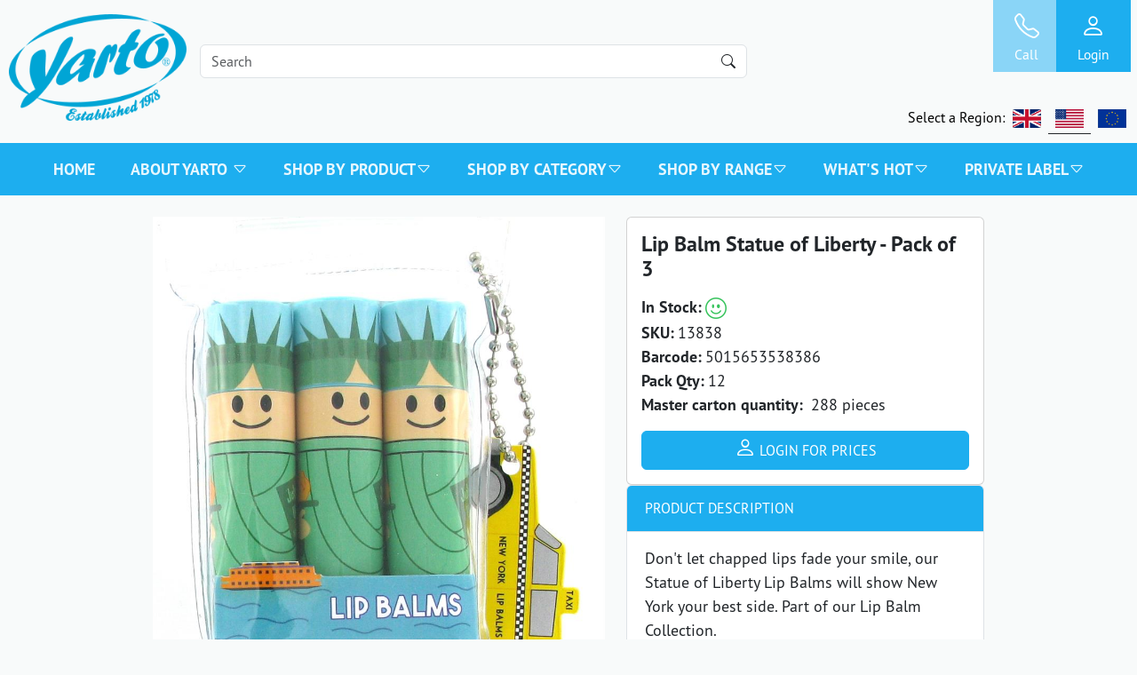

--- FILE ---
content_type: text/html
request_url: https://www.yarto.com/shop/shop-by-range/the-american-dream/3-pack-lip-balms-statue-of-liberty
body_size: 4909
content:
<!DOCTYPE html><html lang="en-GB"><head><META http-equiv="Content-Type" content="text/html; charset=utf-8"><link rel="preconnect" href="//ajax.googleapis.com"><link rel="preconnect" href="//cdn.jsdelivr.net/"><meta name="viewport" content="width=device-width, initial-scale=1, shrink-to-fit=no"><meta name="apple-mobile-web-app-capable" content="yes"><meta name="apple-mobile-web-app-status-bar-style" content="black"><meta http-equiv="x-ua-compatible" content="ie=edge"><link rel="stylesheet" href="https://use.typekit.net/gsm1xfu.css"><link rel="stylesheet" href="https://cdn.jsdelivr.net/npm/bootstrap-icons@1.11.1/font/bootstrap-icons.css"><link href="https://cdn.jsdelivr.net/npm/bootstrap@5.3.2/dist/css/bootstrap.min.css" rel="stylesheet" integrity="sha384-T3c6CoIi6uLrA9TneNEoa7RxnatzjcDSCmG1MXxSR1GAsXEV/Dwwykc2MPK8M2HN" crossorigin="anonymous"><link href="https://www.yarto.com/yartotrade/css/custom.css" rel="stylesheet"><script src="https://ajax.aspnetcdn.com/ajax/jQuery/jquery-3.5.1.min.js"></script><link rel="canonical" href="https://www.yarto.com/shop-by-product/lip-balms/3-pack-lip-balms-statue-of-liberty"><meta property="og:url" content="https://www.yarto.com/shop-by-product/lip-balms/3-pack-lip-balms-statue-of-liberty"><title>Lip Balm Statue of Liberty - Pack of 3 - Yarto Trade</title><meta name="copyright" content="Copyright 2024 Yarto Europe."><meta name="author" content="Amarsys Ltd"><meta name="robots" content="index,follow"><meta name="description" content="Don't let chapped lips fade your smile, our Statue of Liberty Lip Balms will show New York your best side. Part of our Lip Balm Collection."><meta name="format-detection" content="telephone=no"><link rel="apple-touch-icon" sizes="180x180" href="https://www.yarto.com/yartotrade/favicon/apple-touch-icon.png"><link rel="icon" type="image/png" sizes="32x32" href="https://www.yarto.com/yartotrade/favicon/favicon-32x32.png"><link rel="icon" type="image/png" sizes="16x16" href="https://www.yarto.com/yartotrade/favicon/favicon-16x16.png"><link rel="manifest" href="https://www.yarto.com/yartotrade/favicon/site.webmanifest"><link rel="mask-icon" href="https://www.yarto.com/yartotrade/favicon/safari-pinned-tab.svg" color="#5bbad5"><link rel="shortcut icon" href="https://www.yarto.com/yartotrade/favicon/favicon.ico"><meta name="msapplication-TileColor" content="#da532c"><meta name="msapplication-config" content="https://www.yarto.com/yartotrade/favicon/browserconfig.xml"><meta name="theme-color" content="#ffffff"><script async="" src="https://www.googletagmanager.com/gtag/js?id=UA-1950409-81"></script><script>
  window.dataLayer = window.dataLayer || [];
  function gtag(){dataLayer.push(arguments);}
  gtag('js', new Date());

  gtag('config', 'UA-1950409-81');
</script><script>
			(function(c,l,a,r,i,t,y){
				c[a]=c[a]||function(){(c[a].q=c[a].q||[]).push(arguments)};
				t=l.createElement(r);t.async=1;t.src="https://www.clarity.ms/tag/"+i;
				y=l.getElementsByTagName(r)[0];y.parentNode.insertBefore(t,y);
			})(window, document, "clarity", "script", "5ctkfzt6h2");
		</script></head><body><div class="header"><div class="container-fluid d-block d-md-none"><div class="container-xl px-0 py-3"><div class="row"><div class="col text-end ps-0"><ul class="region-list list-inline"><li class="list-inline-item"><a href="https://www.yarto.co.uk" target="_self"><img src="https://www.yarto.com/yartotrade/images/uk.png" alt="UK flag" width="32" height="21"></a></li><li class="list-inline-item"><a href="https://www.yarto.com" target="_self" class="border-bottom border-dark p-2"><img src="https://www.yarto.com/yartotrade/images/usa.png" alt="USA flag" width="32" height="21"></a></li><li class="list-inline-item"><a href="https://www.yarto.eu" target="_self"><img src="https://www.yarto.com/yartotrade/images/eu.png" alt="EU flag" width="32" height="21"></a></li></ul></div></div></div></div><div class="container-xl"><div class="row header-row"><div class="col-lg-2  col-md-3  col-sm-4 col-4 px-0 "><a href="https://www.yarto.com/"><img class="py-3 pl-5 yarto-logo img-fluid" src="https://www.yarto.com/yartotrade/images/yarto-logo.png" alt="Yarto Logo"></a></div><div class="col-lg-6  col-md-4 d-none d-sm-none d-md-block text-center align-self-center "><form name="frmbanner" method="post" action="https://www.yarto.com/search.aspx"><input class="form-control mt-4" type="text" placeholder="Search" aria-label="Search" name="bannersearch"><button class="btn btn-default submitbutton"><i class="bi bi-search"></i></button></form></div><div class="col-lg-4  col-md-5 col-sm-12 col-12  text-end mobile-nav "><ul class="account-list list-inline "><li class="list-inline-item text-center top-phone "><a href="https://www.yarto.com/inforequest.aspx"><i class="bi bi-telephone"></i><span class="small">Call</span></a></li><li class="list-inline-item text-center top-login"><a href="https://www.yarto.com/login.aspx"><i class="bi bi-person"></i><span class="small">Login</span></a></li><li class="list-inline-item text-center top-nav d-xl-none"><a href="#" data-bs-toggle="collapse" data-bs-target="#navbarYarto" aria-controls="navbarYarto" aria-expanded="false" aria-label="Toggle navigation"><i class="bi bi-list"></i><span class="small">Menu</span></a></li></ul></div></div></div><div class="container-xl px-0 py-3 d-none d-md-block"><div class="row mx-0"><div class="col text-end pl-0"><ul class="region-list list-inline"><li class="list-inline-item region">Select a Region:</li><li class="list-inline-item region"><a href="https://www.yarto.co.uk" target="_self"><img src="https://www.yarto.com/yartotrade/images/uk.png" alt="UK flag" width="32" height="21"></a></li><li class="list-inline-item region"><a href="https://www.yarto.com" target="_self" class="border-bottom border-dark p-2"><img src="https://www.yarto.com/yartotrade/images/usa.png" alt="USA flag" width="32" height="21"></a></li><li class="list-inline-item region"><a href="https://www.yarto.eu" target="_self"><img src="https://www.yarto.com/yartotrade/images/eu.png" alt="EU flag" width="32" height="21"></a></li></ul></div></div></div></div><nav class="navbar navbar-expand-xl navbar-light bg-light text-uppercase mb-4" aria-label="navbar"><div class="container-fluid"><div class="collapse navbar-collapse" id="navbarYarto"><ul class="navbar-nav  mx-auto "><li class="nav-item"><a class="nav-link text-nowrap" href="https://www.yarto.com/">
							Home
						</a></li><li class="nav-item dropdown has-largemenu"><a class="nav-link dropdown-toggle" href="#" id="ddabout" data-bs-toggle="dropdown" aria-expanded="false">
								About Yarto <i class="bi bi-caret-down"></i></a><div class="dropdown-menu largemenu container mx-auto" aria-labelledby="dropdown_"><ul><li><a class="dropdown-item" href="https://www.yarto.com/pages/about-yarto">History</a></li><li><a class="dropdown-item" href="https://www.yarto.com/pages/our-customers">Our Customers</a></li><li><a class="dropdown-item" href="https://www.yarto.com/pages/meet-the-team">Meet The Team</a></li></ul></div></li><li class="nav-item  dropdown has-largemenu"><a href="https://www.yarto.com/shop/shop-by-product" class="nav-link dropdown-toggle" data-bs-toggle="dropdown" id="dropdown1">SHOP BY PRODUCT<i class="bi bi-caret-down"></i></a><div class="dropdown-menu largemenu container mx-auto" aria-labelledby="dropdown_1216"><div class="row"><div class="col-md-3 col-12"><ul><li><a class="dropdown-item" href="https://www.yarto.com/shop/shop-by-product/bath-ducks">Bath Ducks</a></li><li><a class="dropdown-item" href="https://www.yarto.com/shop/shop-by-product/duckorations">Duck'orations</a></li><li><a class="dropdown-item" href="https://www.yarto.com/shop/shop-by-product/embroidered-patches">Embroidered Patches</a></li><li><a class="dropdown-item" href="https://www.yarto.com/shop/shop-by-product/nail-files">Nail Files</a></li><li><a class="dropdown-item" href="https://www.yarto.com/shop/shop-by-product/lip-balms">Lip Balms</a></li></ul></div><div class="col-md-3 col-12"><ul><li><a class="dropdown-item" href="https://www.yarto.com/shop/shop-by-product/socks">Socks</a></li><li><a class="dropdown-item" href="https://www.yarto.com/shop/shop-by-product/keyrings">Keyrings</a></li><li><a class="dropdown-item" href="https://www.yarto.com/shop/shop-by-product/brooches-pins">Brooches &amp; Pins</a></li><li><a class="dropdown-item" href="https://www.yarto.com/shop/shop-by-product/figurines">Figurines</a></li><li><a class="dropdown-item" href="https://www.yarto.com/shop/shop-by-product/magnets">Magnets</a></li></ul></div><div class="col-md-3 col-12"><ul><li><a class="dropdown-item" href="https://www.yarto.com/shop/shop-by-product/pens,-pencils-co">Pens, Pencils &amp; Co</a></li><li><a class="dropdown-item" href="https://www.yarto.com/shop/shop-by-product/wind-ups">Wind Ups</a></li></ul></div><div class="col-md-3 col-12 d-none d-sm-block"><img src="https://images.yarto.com/categories/shopbyproduct.jpg" class="img-fluid w-100"></div></div></div></li><li class="nav-item  dropdown has-largemenu"><a href="https://www.yarto.com/shop/shop-by-category" class="nav-link dropdown-toggle" data-bs-toggle="dropdown" id="dropdown2">SHOP BY CATEGORY<i class="bi bi-caret-down"></i></a><div class="dropdown-menu largemenu container mx-auto" aria-labelledby="dropdown_1217"><div class="row"><div class="col-md-3 col-12"><ul><li><a class="dropdown-item" href="https://www.yarto.com/shop/shop-by-category/bath-time">Bath Time</a></li><li><a class="dropdown-item" href="https://www.yarto.com/shop/shop-by-category/collectables">Collectables</a></li><li><a class="dropdown-item" href="https://www.yarto.com/shop/shop-by-category/fashion-accessories">Fashion/Accessories</a></li><li><a class="dropdown-item" href="https://www.yarto.com/shop/shop-by-category/fun-toys-gifts">Fun Toys &amp; Gifts</a></li><li><a class="dropdown-item" href="https://www.yarto.com/shop/shop-by-category/health-beauty">Health &amp; Beauty</a></li></ul></div><div class="col-md-3 col-12"><ul><li><a class="dropdown-item" href="https://www.yarto.com/shop/shop-by-category/stationery">Stationery</a></li><li><a class="dropdown-item" href="https://www.yarto.com/shop/shop-by-category/christmas">CHRISTMAS</a></li></ul></div><div class="col-md-3 col-12"><ul></ul></div><div class="col-md-3 col-12 d-none d-sm-block"><img src="https://images.yarto.com/categories/shopbycategory.jpg" class="img-fluid w-100"></div></div></div></li><li class="nav-item  dropdown has-largemenu"><a href="https://www.yarto.com/shop/shop-by-range" class="nav-link dropdown-toggle" data-bs-toggle="dropdown" id="dropdown3">SHOP BY RANGE<i class="bi bi-caret-down"></i></a><div class="dropdown-menu largemenu container mx-auto" aria-labelledby="dropdown_1218"><div class="row"><div class="col-md-3 col-12"><ul><li><a class="dropdown-item" href="https://www.yarto.com/shop/shop-by-range/literature-science">Literature &amp; Science</a></li><li><a class="dropdown-item" href="https://www.yarto.com/shop/shop-by-range/girl-power">Girl Power</a></li><li><a class="dropdown-item" href="https://www.yarto.com/shop/shop-by-range/religion">Religion</a></li><li><a class="dropdown-item" href="https://www.yarto.com/shop/shop-by-range/air-space">Air &amp; Space</a></li><li><a class="dropdown-item" href="https://www.yarto.com/shop/shop-by-range/alice-in-wonderland">Alice in Wonderland</a></li></ul></div><div class="col-md-3 col-12"><ul><li><a class="dropdown-item" href="https://www.yarto.com/shop/shop-by-range/american-history">American History</a></li><li><a class="dropdown-item" href="https://www.yarto.com/shop/shop-by-range/arts">Arts</a></li><li><a class="dropdown-item" href="https://www.yarto.com/shop/shop-by-range/british-heritage">British Heritage</a></li><li><a class="dropdown-item" href="https://www.yarto.com/shop/shop-by-range/egypt-rome">Egypt &amp; Rome</a></li><li><a class="dropdown-item" href="https://www.yarto.com/shop/shop-by-range/fun-characters">Fun Characters</a></li></ul></div><div class="col-md-3 col-12"><ul><li><a class="dropdown-item" href="https://www.yarto.com/shop/shop-by-range/london-paris-new-york">London, Paris &amp; New York</a></li><li><a class="dropdown-item" href="https://www.yarto.com/shop/shop-by-range/professionals">Professionals</a></li><li><a class="dropdown-item" href="https://www.yarto.com/shop/shop-by-range/scotland">Scotland</a></li><li><a class="dropdown-item" href="https://www.yarto.com/shop/shop-by-range/union-jack">Union Jack</a></li></ul></div><div class="col-md-3 col-12 d-none d-sm-block"><img src="https://images.yarto.com/categories/shopbycollection.jpg" class="img-fluid w-100"></div></div></div></li><li class="nav-item  dropdown has-largemenu"><a href="https://www.yarto.com/shop/whats-hot" class="nav-link dropdown-toggle" data-bs-toggle="dropdown" id="dropdown4">WHAT'S HOT<i class="bi bi-caret-down"></i></a><div class="dropdown-menu largemenu container mx-auto" aria-labelledby="dropdown_1262"><div class="row"><div class="col-md-3 col-12"><ul><li><a class="dropdown-item" href="https://www.yarto.com/shop/whats-hot/new-in">New In</a></li><li><a class="dropdown-item" href="https://www.yarto.com/shop/whats-hot/best-sellers">Best Sellers</a></li><li><a class="dropdown-item" href="https://www.yarto.com/shop/whats-hot/back-in-stock">Back In Stock</a></li></ul></div><div class="col-md-3 col-12"><ul></ul></div><div class="col-md-3 col-12"><ul></ul></div><div class="col-md-3 col-12 d-none d-sm-block"><img src="https://images.yarto.com/categories/whatshot.jpg" class="img-fluid w-100"></div></div></div></li><li class="nav-item  dropdown has-largemenu"><a href="https://www.yarto.com/shop/private-label" class="nav-link dropdown-toggle" data-bs-toggle="dropdown" id="dropdown5">PRIVATE LABEL<i class="bi bi-caret-down"></i></a><div class="dropdown-menu largemenu container mx-auto" aria-labelledby="dropdown_1051"><div class="row"><div class="col-md-3 col-12"><ul><li><a class="dropdown-item" href="https://www.yarto.com/shop/private-label/art">Art</a></li><li><a class="dropdown-item" href="https://www.yarto.com/shop/private-label/beauty">Beauty</a></li><li><a class="dropdown-item" href="https://www.yarto.com/shop/private-label/drinkware">Drinkware</a></li><li><a class="dropdown-item" href="https://www.yarto.com/shop/private-label/ducks">Ducks</a></li><li><a class="dropdown-item" href="https://www.yarto.com/shop/private-label/face-body-accessories">Face &amp; Body Accessories</a></li></ul></div><div class="col-md-3 col-12"><ul><li><a class="dropdown-item" href="https://www.yarto.com/shop/private-label/injection-moulding">Injection Moulding</a></li><li><a class="dropdown-item" href="https://www.yarto.com/shop/private-label/keyrings-magnets-pins">Keyrings, Magnets &amp; Pins</a></li><li><a class="dropdown-item" href="https://www.yarto.com/shop/private-label/metal">Metal</a></li><li><a class="dropdown-item" href="https://www.yarto.com/shop/private-label/office-supplies">Office Supplies</a></li><li><a class="dropdown-item" href="https://www.yarto.com/shop/private-label/resin">Resin</a></li></ul></div><div class="col-md-3 col-12"><ul><li><a class="dropdown-item" href="https://www.yarto.com/shop/private-label/toys">Toys</a></li><li><a class="dropdown-item" href="https://www.yarto.com/shop/private-label/other">Other...</a></li></ul></div><div class="col-md-3 col-12 d-none d-sm-block"><img src="https://images.yarto.com/categories/privatelabel.jpg" class="img-fluid w-100"></div></div></div></li></ul></div></div></nav><main role="main" class="container-xl content toasttarget "><div class="d-sm-block d-md-none"><form name="frmbanner2" method="post" action="https://www.yarto.com/search.aspx" class="mb-2"><input class="form-control" type="text" placeholder="Search" aria-label="Search" name="bannersearch"><button class="btn btn-default submitbutton"><i class="bi bi-search"></i></button></form></div><form name="frmmain" method="post"><div class="row justify-content-center"><div class="col-xl-5 col-lg-6  col-md-6 col-sm-10 mb-4"><div id="carousel1" class="carousel slide" data-bs-ride="carousel" data-bs-interval="false"><div class="carousel-inner"><div data-bs-interval="5000" class="carousel-item active"><img src="https://images.yarto.com/standard/104652_4c0cb2e25ebb4648b2c8.jpg" class="img-fluid"></div><div class="carousel-item" data-bs-interval="5000"><img src="https://images.yarto.com/standard/105381_76afd2aba3ab4a0d8f19.jpg" class="img-fluid" loading="lazy"></div></div><button class="carousel-control-prev" type="button" data-bs-target="#carousel1" data-bs-slide="prev"><span class="carousel-control-prev-icon" aria-hidden="true"></span><span class="visually-hidden">Previous</span></button><button class="carousel-control-next" type="button" data-bs-target="#carousel1" data-bs-slide="next"><span class="carousel-control-next-icon" aria-hidden="true"></span><span class="visually-hidden">Next</span></button></div><ul class="row mt-4"><li class="col-4 mb-4"><a data-bs-target="#carousel1" data-bs-slide-to="0" class="active" aria-current="true"><img class="img-fluid " src="https://images.yarto.com/standard/104652_4c0cb2e25ebb4648b2c8.jpg" alt="" aria-label="Slide 1"></a></li><li class="col-4 mb-4"><a data-bs-target="#carousel1" data-bs-slide-to="1"><img class="img-fluid " src="https://images.yarto.com/standard/105381_76afd2aba3ab4a0d8f19.jpg" alt="" aria-label="Slide 2"></a></li></ul></div><div class="col-xl-4 col-lg-6 col-md-6 col-sm-10"><div class="card w-100"><div class="card-body"><h1 class="card-title fw-bold">Lip Balm Statue of Liberty - Pack of 3</h1><ul class="card-list"><li><span class="fw-bold">In Stock:</span><i class="bi bi-emoji-smile"></i></li><li><span class="fw-bold me-1">SKU:</span>13838</li><li><span class="fw-bold me-1">Barcode:</span>5015653538386</li><li><span class="fw-bold me-1">Pack Qty:</span>12 </li><li><span class="fw-bold me-1">Master carton quantity: </span>288 pieces</li></ul><a href="https://www.yarto.com/login.aspx" class="btn btn-primary add-to-cart-btn text-uppercase pt-0 pt-0 w-100"><i class="bi bi-person" style="font-size: 1.5rem;"></i> Login for prices</a></div></div><div class="accordion mb-4" id="accordionInfo"><div class="accordion-item mb-2"><h2 class="accordion-header " id="heading1"><button class="accordion-button text-uppercase" type="button" data-bs-toggle="collapse" data-bs-target="#collapse1" aria-expanded="true" aria-controls="collapse1">
									Product Description
								</button></h2><div id="collapse1" class="accordion-collapse collapse show" aria-labelledby="heading1" data-bs-parent="#accordionInfo"><div class="accordion-body"><p>Don't let chapped lips fade your smile, our Statue of Liberty Lip Balms will show New York your best side. Part of our Lip Balm Collection.</p>
</div></div></div><div class="accordion-item mb-2"><h2 class="accordion-header" id="heading2"><button class="accordion-button collapsed text-uppercase" type="button" data-bs-toggle="collapse" data-bs-target="#collapse2" aria-expanded="false" aria-controls="collapse2">
									Product Information
								</button></h2><div id="collapse2" class="accordion-collapse collapse" aria-labelledby="heading2" data-bs-parent="#accordionInfo"><div class="accordion-body"><ul class="card-list"><li><span class="fw-bold me-1">Product dimensions: </span>64mm X 58mm X 17mm</li><li><span class="fw-bold me-1">Weight per item: </span>38g</li><li><span class="fw-bold me-1">Master carton dimensions:</span>0mm X 0mm X 0mm</li></ul></div></div></div></div></div></div><div class="container-xl mt-5"><h2 class="text-center mb-5 market-pro text-uppercase">You may also like these...</h2><ul class="row"><li class="col-lg-3 col-md-4 col-sm-6"><div class="card rounded-1 px-3 pt-3 pb-0 mb-5"><a href="https://www.yarto.com/shop/shop-by-product/bath-ducks/duck-george-washington"><img src="https://images.yarto.com/thumbnails/105186_0a6e31f23fc44db5b73b.jpg" class="img-fluid" loading="lazy"></a><div class="card-body px-0 pb-0"><a href="https://www.yarto.com/shop/shop-by-product/bath-ducks/duck-george-washington"><h5 class="card-title fw-bold">Duck George Washington</h5></a><ul class="card-list"><li><span class="fw-bold">In Stock:</span><i class="bi bi-emoji-smile"></i></li><li><span class="fw-bold me-1">SKU:</span>14082</li><li><span class="fw-bold me-1">Barcode:</span>5015653540822</li><li><span class="fw-bold me-1">Pack Size:</span>12 </li></ul><hr><a href="https://www.yarto.com/login.aspx" class="btn btn-primary add-to-cart-btn text-uppercase pt-0 pt-0 w-100"><i class="bi bi-person" style="font-size: 1.5rem;"></i> Login for prices</a></div><a href="https://www.yarto.com/shop/shop-by-product/bath-ducks/duck-george-washington" class="btn btn-link text-uppercase text-decoration-none mt-2 w-100" type="button">More information <i class="bi bi-chevron-right"></i></a></div></li><li class="col-lg-3 col-md-4 col-sm-6"><div class="card rounded-1 px-3 pt-3 pb-0 mb-5"><a href="https://www.yarto.com/shop/shop-by-product/bath-ducks/duck-president-(trump)"><img src="https://images.yarto.com/thumbnails/104863_e95529575f454d9e83d4.jpg" class="img-fluid" loading="lazy"></a><div class="card-body px-0 pb-0"><a href="https://www.yarto.com/shop/shop-by-product/bath-ducks/duck-president-(trump)"><h5 class="card-title fw-bold">Duck President Trump</h5></a><ul class="card-list"><li><span class="fw-bold">In Stock:</span><i class="bi bi-emoji-smile"></i></li><li><span class="fw-bold me-1">SKU:</span>13880</li><li><span class="fw-bold me-1">Barcode:</span>5015653538805</li><li><span class="fw-bold me-1">Pack Size:</span>12 </li></ul><hr><a href="https://www.yarto.com/login.aspx" class="btn btn-primary add-to-cart-btn text-uppercase pt-0 pt-0 w-100"><i class="bi bi-person" style="font-size: 1.5rem;"></i> Login for prices</a></div><a href="https://www.yarto.com/shop/shop-by-product/bath-ducks/duck-president-(trump)" class="btn btn-link text-uppercase text-decoration-none mt-2 w-100" type="button">More information <i class="bi bi-chevron-right"></i></a></div></li><li class="col-lg-3 col-md-4 col-sm-6"><div class="card rounded-1 px-3 pt-3 pb-0 mb-5"><a href="https://www.yarto.com/shop/shop-by-product/lip-balms/liprechauns-3-pack-lip-balms"><img src="https://images.yarto.com/thumbnails/105053_9aa129172d27433fa180.jpg" class="img-fluid" loading="lazy"></a><div class="card-body px-0 pb-0"><a href="https://www.yarto.com/shop/shop-by-product/lip-balms/liprechauns-3-pack-lip-balms"><h5 class="card-title fw-bold">Lip Balms Liprechauns - Pack of 3 (Leprechauns)</h5></a><ul class="card-list"><li><span class="fw-bold">In Stock:</span><i class="bi bi-emoji-smile"></i></li><li><span class="fw-bold me-1">SKU:</span>13953</li><li><span class="fw-bold me-1">Barcode:</span>5015653539536</li><li><span class="fw-bold me-1">Pack Size:</span>12 </li></ul><hr><a href="https://www.yarto.com/login.aspx" class="btn btn-primary add-to-cart-btn text-uppercase pt-0 pt-0 w-100"><i class="bi bi-person" style="font-size: 1.5rem;"></i> Login for prices</a></div><a href="https://www.yarto.com/shop/shop-by-product/lip-balms/liprechauns-3-pack-lip-balms" class="btn btn-link text-uppercase text-decoration-none mt-2 w-100" type="button">More information <i class="bi bi-chevron-right"></i></a></div></li></ul></div><input type="hidden" name="actionx" value="2"><input type="hidden" name="productid_add" value="13838"><input type="hidden" name="quantity_add" value="0"></form></main><footer class="footer"><div class="container-fluid main-footer py-5"><div class="container-xl"><div class="row"><div class="col-lg col-md-4 col-sm-6"><ul><li><a href="https://www.yarto.com/">Home</a></li><li><a href="https://www.yarto.com/inforequest.aspx">Contact us</a></li></ul></div><div class="col-lg col-md-4 col-sm-6"><ul><li><a href="https://www.yarto.com/shop/shop-by-product/bath-ducks">Bath Ducks</a></li><li><a href="https://www.yarto.com/shop/shop-by-product/nail-files">Nail Files</a></li><li><a href="https://www.yarto.com/shop/shop-by-product/lip-balms">Lip Balms</a></li><li><a href="https://www.yarto.com/shop/shop-by-product/socks">Socks</a></li><li><a href="https://www.yarto.com/shop/shop-by-product/keyrings">Keyrings</a></li><li><a href="https://www.yarto.com/shop/shop-by-range/literature-science">Literature &amp; Science</a></li><li><a href="https://www.yarto.com/shop/shop-by-range/girl-power">Girl Power</a></li><li><a href="https://www.yarto.com/shop/shop-by-range/religion">Religion</a></li><li><a href="https://www.yarto.com/shop/whats-hot/new-in">New In</a></li><li><a href="https://www.yarto.com/shop/whats-hot/best-sellers">Best Sellers</a></li></ul></div><div class="col-lg col-md-4 col-sm-6"><ul><li><a href="https://www.yarto.com/pages/faqs-usa-htm">FAQ's USA</a></li><li><a href="https://www.yarto.com/pages/delivery-information">Shipping Information</a></li><li><a href="https://www.yarto.com/pages/meet-the-team">Meet The Team</a></li></ul></div><div class="col-lg col-md-4 col-sm-6"><ul><li><img class="pb-2 pl-5 yarto-logo-white img-fluid" src="https://www.yarto.com/yartotrade/images/yarto-logo-white.png" alt="Yarto Logo"></li><li>Email: <a class="text-lowercase pb-2" href="mailto:info@yarto.com">info@yarto.com</a></li><li><a href="tel:315 232 0032"> USA: 315 232 0032</a></li></ul></div></div></div></div><div class="container-fluid pre-copyright pt-3 pb-0"><div class="row"><div class="col-lg-12 d-flex justify-content-around"><ul class="list-unstyled small"><li class="d-sm-inline me-2"><a href="https://www.yarto.com/pages/yarto-usa-inc-terms-and-conditions">Yarto USA Inc - Terms and Conditions</a> |</li><li class="d-sm-inline me-2"><a href="https://www.yarto.com/pages/yarto-group-ethical-policy">Yarto Group Ethical Policy</a> |</li><li class="d-sm-inline me-2"><a href="https://www.yarto.com/pages/environmental-policy">Environmental Policy</a> |</li><li class="d-sm-inline me-2"><a href="https://www.yarto.com/pages/privacy-and-cookie-policy-htm">Privacy and Cookie Policy</a> |</li><li class="d-sm-inline me-2"><a href="https://www.yarto.com/pages/copyright-statement">Copyright Statement</a></li></ul></div></div></div><div class="container-fluid copyright text-center pt-1 pb-0"><p class="small">Copyright © Yarto Group 2025.<br>Company registration no. 5307361. Yarto Europe Limited, Yarto House, 20 Edgwarebury Lane, Edgware, Greater London HA8 8LW UK</p></div></footer><script src="https://cdn.jsdelivr.net/npm/bootstrap@5.3.2/dist/js/bootstrap.bundle.min.js" integrity="sha384-C6RzsynM9kWDrMNeT87bh95OGNyZPhcTNXj1NW7RuBCsyN/o0jlpcV8Qyq46cDfL" crossorigin="anonymous"></script><script src="https://www.yarto.com//zjs/yarto.js"></script><input type="hidden" name="jshomeurl" id="jshomeurl" value="https://www.yarto.com/"></body></html>

--- FILE ---
content_type: text/css
request_url: https://www.yarto.com/yartotrade/css/custom.css
body_size: 2778
content:
@charset "UTF-8";

:root {
  --bs-black: #000000;
  --bs-blue: #0d6efd;
  --bs-burgundy: #880455;
  --bs-light-burgundy: #A73074;
  --bs-light-blue: #8AD5F7;
  --bs-yarto-blue: #1DAEEF;
  --bs-indigo: #6610f2;
  --bs-purple: #6f42c1;
  --bs-pink: #d63384;
  --bs-red: #dc3545;
  --bs-orange: #fd7e14;
  --bs-yellow: #ffc107;
  --bs-green: #198754;
  --bs-light-green: #37C35C;
  --bs-teal: #20c997;
  --bs-cyan: #0dcaf0;
  --bs-white: #fff;
  --bs-gray: #6c757d;
  --bs-gray-dark: #343a40;
  --bs-primary: #0d6efd;
  --bs-secondary: #6c757d;
  --bs-success: #198754;
  --bs-info: #0dcaf0;
  --bs-warning: #ffc107;
  --bs-danger: #dc3545;
  --bs-light: #f8f9fa;
  --bs-dark: #212529;
  --bs-font-sans-serif: system-ui, -apple-system, "pt-sans-pro", Roboto, "Helvetica Neue", Arial, "Noto Sans", "Liberation Sans", sans-serif, "Apple Color Emoji", "Segoe UI Emoji", "Segoe UI Symbol", "Noto Color Emoji";
  --bs-font-monospace: SFMono-Regular, Menlo, Monaco, Consolas, "Liberation Mono", "Courier New", monospace;
  --bs-gradient: linear-gradient(180deg, rgba(255, 255, 255, 0.15), rgba(255, 255, 255, 0))
}

body {
  background-color: #F8FAFA;
  color: var(--bs-black);
  font-family: pt-sans-pro, sans-serif;
  font-size: 1.125rem
}
 .blue{
   color: var(--bs-yarto-blue);
 }
.container, .container-lg, .container-md, .container-sm, .container-xl, .container-xxl {
  max-width: 1640px
}

h1 {
  font-size: 2rem
}

h1, h2, h3, h4 {
  color: var(--bs-yarto-blue);
}

h1.card-title {
  font-size: 1.5rem;
}

h2 {
  font-size: 1.375rem;
}

h3 {
  font-size: 1.250rem;
}

h1.market-pro {
  font-family: ff-market-web, sans-serif;
  font-size: 1.75rem;
}

h2.market-pro {
  font-family: ff-market-web, sans-serif;
  font-size: 1.75rem;
}

h2.newsletter {
  transform: rotate(-10deg);
}

.tab-content h4 {
  color: var(--bs-yarto-blue);
}

a {
  color: inherit;
  text-decoration: none;
}

a:hover {text-decoration:underline}

ul.indent-ul {
  padding-left: 10px;
  margin-left: 10px;
  list-style: disc;
}

ul {
  list-style: none;
  padding-left: 0;
  margin-left: 0;
}

.breadcrumb-item.active {
  color: var(--bs-yarto-blue);
}

.breadcrumb {
  font-size: 0.875rem;
}

.question-holder:nth-child(even) {
  background-color: rgba(0, 0, 0, 0.05);
}

.question-holder {
  padding: 10px 10px 1px 10px;
  margin-bottom: 10px;
}

.truncate {
  display: inline-block;
  max-width: 180px;
  white-space: nowrap;
  overflow: hidden;
  text-overflow: ellipsis;
}

#liveToast {
  width: 100%
}

.row.header-row {
  margin: 0 -12px -50px -12px
}

.submitbutton {
  position: relative;
  right: 0px;
  display: inline;
  float: right;
  top: -38px;
}

.yarto-logo-white {
  max-width: 150px;
  height: auto;
}

.yarto-flag {
  max-width: 50px;
  height: auto;
}

.yarto-logo {
  max-width: 140px;
  width: 100%;
  height: auto;
  position: absolute;
  top: 0px;
  left: 10px;
}

.list-inline-item:not(:last-child) {
  margin-right: 0.25rem;
}

.header {
  background: var(--bs-white);
  border: 1px solid #e8e8e8;
  height: 137px;
  position: fixed;
  top: 0;
  width: 100%;
  z-index: 999;
}

.bg-white {
  background-color: var(--bs-white);
  border: none;
}

ul.region-list {
  display: inline;
  list-style: none;
}

.list-inline-item.region {
  font-size: 0.75rem;
}

ul.account-list li.list-inline-item {
  margin-right: 0;
  color: white;
  margin-right: -5px;
}

ul.account-list li.list-inline-item.top-nav {
  margin-right: 0px;
}

ul.account-list {
  position: relative;
  z-index: 99;
}

ul.account-list li.list-inline-item a:hover {
  color: white;
}

ul.account-list li.list-inline-item span {
  display: block;
}

ul.account-list li.list-inline-item .bi {
  font-size: 1.75rem;
  position: relative;
}

ul.account-list li.list-inline-item .top-cart .small {
  padding-top: 5px;
}

li.list-inline-item.top-phone a {
  background-color: var(--bs-light-blue);
  display: block;
  padding: .50rem 1.5rem;
}

li.list-inline-item.top-login a {
  background-color: var(--bs-yarto-blue);
  display: block;
  padding: .50rem 1.5rem;
}

li.list-inline-item.top-login a {
  background-color: var(--bs-yarto-blue);
  display: block;
  padding: .50rem 1.5rem;
}

li.list-inline-item.top-cart a {
  background-color: var(--bs-light-burgundy);
  display: block;
  padding: .50rem 1.25rem;
}

li.list-inline-item.top-nav a {
  background-color: var(--bs-burgundy);
  display: block;
  padding: .50rem 1.25rem;
}

.page-item.active .page-link {
  color: #fff;
  background-color: var(--bs-yarto-blue);
  border-color: var(--bs-yarto-blue)
}

.page-link:hover {
  color: #fff;
  background-color: var(--bs-yarto-blue);
  border-color: var(--bs-yarto-blue)
}

.page-link {
  color: var(--bs-yarto-blue)
}
.modal-content.form-control,
.form-container .form-control,
.tab-content .form-control, .accordion-body .form-control {
  background-color: #F8FAFA
}

.time-select, #contactDate {
  background-color: #F8FAFA;
  padding: .375rem .75rem;
  border: 1px solid #ced4da
}

.form-container {
  background-color: #FFFFFF;
  border: 1px solid rgba(0, 0, 0, .125);
  border-radius: .25rem
}

.form-logo {
  background: var(--bs-yarto-blue);
  border-radius: .25rem 0 0 .25rem
}

.nav-tabs .nav-link.active {
  color: #495057;
  background-color: #fff;
  border-color: #fff #fff #0B6089;
  border-width: 0 0 5px
}

.nav-tabs .nav-link:hover {
  border-color: #fff #fff var(--bs-yarto-blue);
  border-width: 0 0 5px
}

.btn-lg {
  padding: .5rem 1rem;
  font-size: 1rem;
  text-transform: uppercase;
  border-radius: .3rem
}

.bi-trash {
  color: var(--bs-red);
  position: relative;
  padding-left: 10px;
  top: 3px
}

.table-info {
  --bs-table-bg: #8AD5F7;
  color: white
}

.table >:not(caption) > * > * {
  padding: .5rem 1.5rem
}

.account-list.list-inline li {
  position: relative
}

.cart-contents-count {
  background: #D93C33;
  border-radius: 99999px;
  padding: 2px 6px 1px;
  position: absolute;
  top: 0px;
  right: -8px;
  color: #fff;
  font-size: 10px
}

.bg-light {
  background-color: var(--bs-yarto-blue) !important
}

.navbar-light .navbar-nav .nav-link:focus, .navbar-light .navbar-nav .nav-link:hover, .navbar-light .navbar-nav .nav-link.active, .navbar-light .navbar-nav .show > .nav-link {
  color: rgba(255, 255, 255, 1)
}

.navbar-expand-xl .navbar-nav .nav-link {
  padding-right: 1.25rem;
  padding-left: 1.25rem;
  color: rgba(255, 255, 255, 0.9);
  font-weight: bold
}

.dropdown-toggle:after {
  display: none
}

.blue {
  color: var(--bs-yarto-blue)
}

.black {
  color: black
}

.img-fluid.circle-img {
  border-radius: 1000px
}

.carousel.home-carousel { margin-bottom: -4%}

.thumbs {
  position: relative;
  width: 96%;
  margin: auto
}

.card-home {
  padding: 15px 15px 0px 15px;
  min-width: 100%;
  text-align: center
}

.home-card-holder:hover {
  transform: scale(1.03);
  transition: ease-in-out all .2s
}

.home-card-holder {
  transition: ease-in-out all .2s
}

.home-card-holder h2 {
  font-size: 1.250rem;
  font-family: ff-market-web, sans-serif
}

.home-card-holder:nth-of-type(1) .card-home, .home-card-holder:nth-of-type(2) .card-home, .home-card-holder:nth-of-type(3) .card-home, .home-card-holder:nth-of-type(4) .card-home, .home-card-holder:nth-of-type(5) .card-home, .home-card-holder:nth-of-type(6) .card-home, .home-card-holder:nth-of-type(7) .card-home, .home-card-holder:nth-of-type(8) .card-home, .home-card-holder:nth-of-type(9) .card-home, .home-card-holder:nth-of-type(10) .card-home {
  margin-bottom: 50px;
  filter: drop-shadow(0px 3px 6px rgba(0, 0, 0, 0.16))
}

.home-card-holder:nth-of-type(1) .card-home, .home-card-holder:nth-of-type(6) .card-home {
  transform: rotate(-11deg)
}

.home-card-holder:nth-of-type(2) .card-home, .home-card-holder:nth-of-type(7) .card-home {
  transform: rotate(5deg)
}

.home-card-holder:nth-of-type(3) .card-home, .home-card-holder:nth-of-type(8) .card-home {
  transform: rotate(-4deg)
}

.home-card-holder:nth-of-type(4) .card-home, .home-card-holder:nth-of-type(9) .card-home {
  transform: rotate(6deg)
}

.home-card-holder:nth-of-type(5) .card-home, .home-card-holder:nth-of-type(10) .card-home {
  transform: rotate(-7deg)
}

.col.home-card-holder {
}

.card {
  width: 100%
}

.card-holder {
  display: flex
}

.card img {
  max-height: 340px
}

.card a.card-img-link {
  margin: auto
}

.card-body {
  flex: inherit
}

hr {
  opacity: .09
}

.bi-emoji-smile, .bi-emoji-neutral, .bi-emoji-frown {
  font-size: 1.5rem;
  padding-left: 0.25rem;
  position: relative;
  top: 0.25rem
}

.bi-emoji-smile {
  color: var(--bs-light-green)
}

.bi-emoji-neutral {
  color: var(--bs-orange)
}

.bi-emoji-frown {
  color: var(--bs-red)
}

.price {
  color: var(--bs-yarto-blue)
}

.price span {
  color: var(--bs-black)
}

ul.legend-list li {
  display: inline-block;
  margin-right: 1rem
}

ul.legend-list, ul.card-list {
  list-style: none;
  padding-left: 0;
  margin-left: 0
}

.accordion-button:not(.collapsed) {
  color: #fff;
  background-color: var(--bs-yarto-blue)
}

.accordion-button:not(.collapsed)::after {
  background-image: url("data:image/svg+xml,%3csvg xmlns=!string!viewBox=!string!fill=!string!%3e%3cpath fill-rule=!string!d=!string!/%3e%3c/svg%3e");
  transform: rotate(180deg);
  color: white
}

input {
  border-radius: 3px
}

.input-text.qty {
  text-align: center;
  padding: 7px;
  border: thin solid #D6D6D6
}

span.pack-size {
  margin-left: 1rem
}

.btn-primary:hover {
  background-color: var(--bs-burgundy);
  border-color: var(--bs-burgundy)
}

.oos {
  color: var(--bs-red);
  text-decoration: underline
}

.btn.btn-link {
  color: #212529
}

.btn-primary {
  color: #fff;
  background-color: var(--bs-yarto-blue);
  border-color: var(--bs-yarto-blue)
}

.btn-primary.no-stock-btn {
  color: #fff;
  background-color: var(--bs-gray);
  border-color: var(--bs-gray);
}

.btn-primary.no-stock-btn:hover {
  background-color: var(--bs-burgundy);
  border-color: var(--bs-burgundy)
}



.btn-primary.newsletter-btn {
  color: var(--bs-yarto-blue);
  background-color: white;
  border-color: white
}

.btn-primary.add-to-cart-btn {
  width: 250px
}

.container-fluid.pre-copyright, .container-fluid.copyright {
  color: black
}

.container-fluid.pre-copyright {
  background-color: #EFEFEF
}

footer.footer {
  color: white
}

.container-fluid.newsletter-signup {
  background-color: #0B6089
}

.container-fluid.main-footer {
  background-color: var(--bs-yarto-blue)
}

.navbar .largemenu {
  padding: 1rem
}

blockquote {
    border:none;
    quotes: "\201C""\201D""\2018""\2019";
}


blockquote p:before { 
content: open-quote;
font-weight: bold;
font-size:x-large;
} 
blockquote p:after { 
content: close-quote;
font-weight: bold;
font-size:x-large;
}

@media all and (min-width:992px) {
  .navbar .has-largemenu {
    position: static !important
  }

  .navbar .largemenu {
    left: 0;
    right: 0;
    width: 100%;
    margin-top: 0
  }

}



.nav-img {
  max-width: 250px;
  height: auto
}

@media (max-width:480px) {
  ul.legend-list li {
    margin-right: .375rem
  }

}

.card-home {
  padding: 10px 10px 0px 10px
}

@media (max-width:576px) {
  .home-card-holder:nth-of-type(1) .card-home, .home-card-holder:nth-of-type(2) .card-home, .home-card-holder:nth-of-type(3) .card-home, .home-card-holder:nth-of-type(4) .card-home, .home-card-holder:nth-of-type(5) .card-home, .home-card-holder:nth-of-type(6) .card-home, .home-card-holder:nth-of-type(7) .card-home, .home-card-holder:nth-of-type(8) .card-home, .home-card-holder:nth-of-type(9) .card-home, .home-card-holder:nth-of-type(10) .card-home {
    margin-bottom: 10px
  }

  .home-card-holder h2 {
    font-size: .875rem
  }

}

@media (max-width:1198px) {
  .row.header-row {
    background: white
  }

  .navbar {
    top: -23px
  }

  .navbar-nav {
    padding-top: 20px
  }

}

@media (max-width:767px) {
  .row.header-row {
    margin: 0 -12px -50px -14px;
    background: none
  }

  .yarto-logo {
    max-width: 80px;
    top: -10px;
    transition: ease-in-out all .2s
  }

  .navbar {
    top: 107px;
    position: fixed;
    width: 100%;
    z-index: 9
  }

  .navbar-nav {
    padding-top: 0px
  }

  .navbar-nav {
    padding-top: 30px
  }

  .bg-light {
    border: 1px solid #e8e8e8
  }

  .content {
    margin-top: 137px
  }

  ul.account-list li.list-inline-item {
    width: 25%
  }

  .header {
    height: 125px
  }

  li.list-inline-item.top-phone, li.list-inline-item.top-login, li.list-inline-item.top-cart, ul.account-list li.list-inline-item .bi, .navbar-toggler {
    transition: ease-in-out all .2s
  }

  li.list-inline-item.top-phone a {
    padding: .375rem 1.375rem
  }

  li.list-inline-item.top-login a {
    padding: .375rem 1.125rem
  }

  li.list-inline-item.top-cart a {
    padding: .375rem 1.125rem
  }

  li.list-inline-item.top-nav a {
    padding: .375rem 1.125rem
  }

  ul.account-list li.list-inline-item .bi {
    font-size: 1.375rem
  }

  .col-9.mobile-nav {
    width: 100%
  }

}

@media (min-width:768px) {
  .header {
    background: transparent;
    border: none;
    height: auto;
    position: relative
  }

  .bg-white {
    border: border:1px solid #e8e8e8
  }

  .yarto-logo {
    max-width: 200px;
    top: 0px;
    position: relative
  }

  .list-inline-item:not(:last-child) {
    margin-right: 0.5rem
  }

  .list-inline-item.region {
    font-size: 1rem
  }

}

@media (min-width:992px) {
}

@media (min-width:1200px) {
  .header.container-fluid {
    position: relative
  }

  .list-inline-item.text-center.top-cart {
    margin-right: 0px
  }

}

@media (min-width:1400px) {
}


--- FILE ---
content_type: application/javascript
request_url: https://www.yarto.com//zjs/yarto.js
body_size: -1142
content:
// Show a Bootstrap toast via an onload event.

function ShowToastOnLoad() {
	var toastdiv = document.getElementById('toastdiv');
	var toast = new bootstrap.Toast(toastdiv);
	toast.show();
}


function AlertMeStock(productid) {
	$.post($('#jshomeurl').val() + '/ajax.aspx', {
		alertme_productid: productid,
		requesttype: 4
	});
}